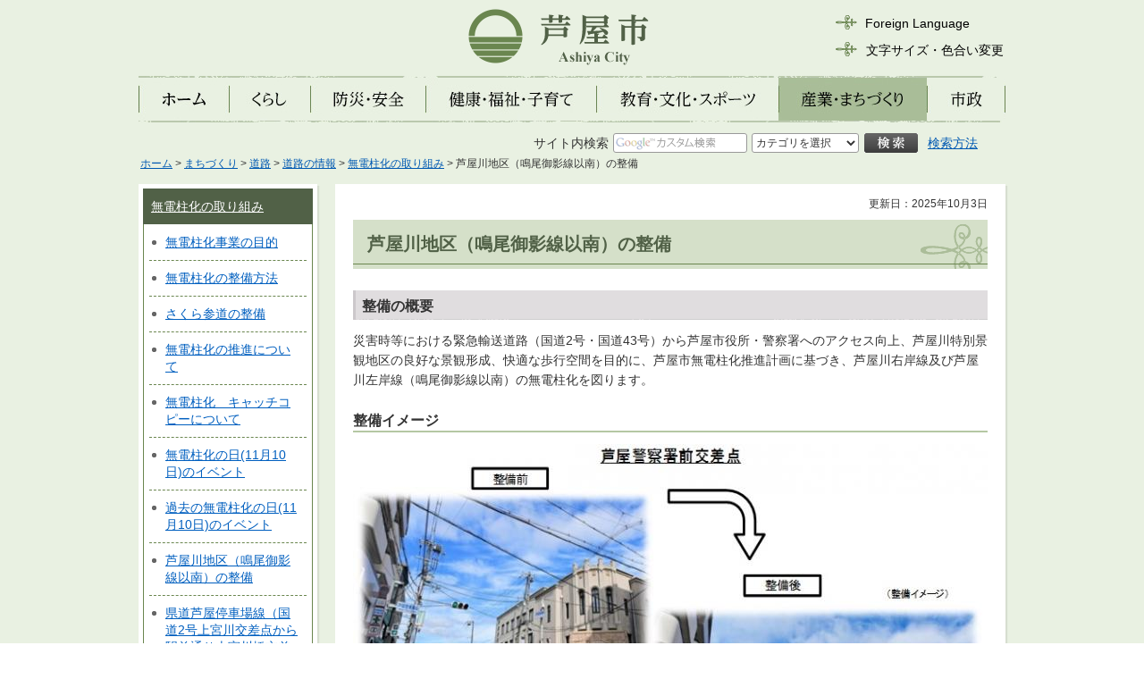

--- FILE ---
content_type: text/html
request_url: https://www.city.ashiya.lg.jp/douro/mudentyuuka_asiyagawatiku.html
body_size: 3771
content:
<?xml version="1.0" encoding="utf-8"?>
<!DOCTYPE html PUBLIC "-//W3C//DTD XHTML 1.0 Transitional//EN" "http://www.w3.org/TR/xhtml1/DTD/xhtml1-transitional.dtd">
<html xmlns="http://www.w3.org/1999/xhtml" lang="ja" xml:lang="ja">
<head>
<meta http-equiv="Content-Type" content="text/html; charset=utf-8" />
<meta http-equiv="Content-Style-Type" content="text/css" />
<meta http-equiv="Content-Script-Type" content="text/javascript" />

<title>芦屋市／芦屋川地区（鳴尾御影線以南）の整備</title>
<meta name="keywords" content="無電柱化,芦屋川地区" />

<meta name="author" content="芦屋市" />
<meta name="viewport" content="width=device-width, maximum-scale=3.0" />
<meta name="format-detection" content="telephone=no" />
<link href="/shared/style/default.css" rel="stylesheet" type="text/css" media="all" />
<link href="/shared/style/shared.css" rel="stylesheet" type="text/css" media="all" />
<link href="/shared/style/color/color0.css" rel="stylesheet" type="text/css" media="all" id="tmp_color" title="default" class="tmp_color" />
<link href="/shared/style/color/color1.css" rel="alternate stylesheet" type="text/css" media="all" title="darkblue" class="tmp_color" />
<link href="/shared/style/color/color2.css" rel="alternate stylesheet" type="text/css" media="all" title="yellow" class="tmp_color" />
<link href="/shared/style/color/color3.css" rel="alternate stylesheet" type="text/css" media="all" title="black" class="tmp_color" />
<link href="/shared/style/font/normal.css" rel="stylesheet" type="text/css" id="tmp_font" media="all" title="default" class="tmp_font" />
<link href="/shared/style/font/small.css" rel="alternate stylesheet" type="text/css" media="all" title="small" class="tmp_font" />
<link href="/shared/style/font/big.css" rel="alternate stylesheet" type="text/css" media="all" title="big" class="tmp_font" />
<link href="/shared/style/font/big2.css" rel="alternate stylesheet" type="text/css" media="all" title="big2" class="tmp_font" />
<link href="/shared/templates/free/style/edit.css" rel="stylesheet" type="text/css" media="all" />
<link href="/shared/style/smartphone.css" rel="stylesheet" media="only screen and (max-width : 480px)" type="text/css" class="mc_css" />
<link href="/shared/images/favicon/favicon.ico" rel="shortcut icon" type="image/vnd.microsoft.icon" />
<link href="/shared/images/favicon/apple-touch-icon-precomposed.png" rel="apple-touch-icon-precomposed" />
<script type="text/javascript" src="/shared/js/jquery.js"></script>
<script type="text/javascript" src="/shared/js/gd.js"></script>
<script type="text/javascript" src="/shared/js/setting_head.js"></script>





<script type="text/javascript" src="/shared/js/ga.js"></script>
</head>
<body class="format_free">
<script type="text/javascript" src="/shared/js/setting_body.js"></script>
<div id="tmp_wrapper">
<div id="tmp_wrapper2">
<div id="tmp_wrapper3">
<div id="tmp_wrapper4">
<noscript>
<p>このサイトではJavaScriptを使用したコンテンツ・機能を提供しています。JavaScriptを有効にするとご利用いただけます。</p>
</noscript>
<p><a href="#tmp_honbun" class="skip">本文へスキップします。</a></p>

<div id="tmp_header">
<div id="tmp_hlogo" class="used_bg_img">
<p><a href="/index.html"><span>芦屋市</span></a></p>
</div>
<div id="tmp_means">
<div id="tmp_means_primary">
<div id="tmp_hnavi">
<ul>
    <li lang="en" xml:lang="en" class="hnavi_language"><a href="/foreign/index.html">Foreign Language</a> </li>
    <li class="hnavi_sizeclr"><a href="/ac/index.html">文字サイズ・色合い変更</a> </li>
</ul>
</div>
</div>
</div>
<ul id="tmp_hnavi_s">
    <li id="tmp_hnavi_lmenu"><a href="javascript:void(0);"><span>検索</span></a> </li>
    <li id="tmp_hnavi_rmenu"><a href="javascript:void(0);"><span>メニュー</span></a> </li>
</ul>
</div>


<div id="tmp_gnavi">
<ul class="used_bg_img">
    <li id="tmp_glist1"><a href="/index.html"><span>ホーム</span></a> </li>
    <li id="tmp_glist2"><a href="/kurashi/index.html"><span>くらし</span></a> </li>
    <li id="tmp_glist3"><a href="/anzen/index.html"><span>防災・安全</span></a> </li>
    <li id="tmp_glist4"><a href="/kenkoufukushi/index.html"><span>健康・福祉・子育て</span></a> </li>
    <li id="tmp_glist5"><a href="/kyoiku/index.html"><span>教育・文化・スポーツ</span></a> </li>
    <li id="tmp_glist6"><a href="/machizukuri/index.html"><span>産業・まちづくり</span></a> </li>
    <li id="tmp_glist7"><a href="/shisei/index.html"><span>市政</span></a> </li>
</ul>
</div>


<div id="tmp_wrap_search_s">
<div id="tmp_search_s">
<form id="tmp_gsearch" action="/search/result.html" name="tmp_gsearch">
    <dl><dt><label for="tmp_query"><span>サイト内検索</span></label> </dt><dd>
    <div class="box_form">
    <p class="sch_query"><input id="tmp_query" size="31" name="q" /></p>
    <p class="sch_select">&nbsp;</p>
    </div>
    <div class="box_btn">
    <p class="sch_btn"><input id="tmp_func_sch_btn" type="submit" name="sa" value="検索" /></p>
    <p id="tmp_search_hidden"><input type="hidden" name="cx" value="015701664008923937408:kapt8p6jz7m" /> <input type="hidden" name="ie" value="UTF-8" /><input type="hidden" name="cof" value="FORID:9" /></p>
    <p id="tmp_search_means"><a href="/kensaku/index.html">検索方法</a></p>
    </div>
    </dd></dl>
</form>
</div>
</div>

<div id="tmp_pankuzu">
<p><a href="/index.html">ホーム</a> &gt; <a href="/machizukuri/index.html">まちづくり</a> &gt; <a href="/machizukuri/doro/index.html">道路</a> &gt; <a href="/douro/douro.html">道路の情報</a> &gt; <a href="/douro/mudenntyuuka_torikumi.html">無電柱化の取り組み</a> &gt; 芦屋川地区（鳴尾御影線以南）の整備</p>
</div>
<div id="tmp_wrap_main" class="column_lnavi">
<div id="tmp_main">
<div class="wrap_col_lft_navi">
<div class="col_lft_navi">





<div id="tmp_lnavi">
<div id="tmp_lnavi_ttl">
<p><a href="/douro/mudenntyuuka_torikumi.html">無電柱化の取り組み</a></p>
</div>
<div id="tmp_lnavi_cnt">
<ul>
<li><a href="/douro/mudentyuuka-mokuteki.html">無電柱化事業の目的</a></li>
<li><a href="/douro/mudentyuuka-houhou.html">無電柱化の整備方法</a></li>
<li><a href="/douro/sakurasando-seibi.html">さくら参道の整備</a></li>
<li><a href="/douro/mudenntyuuka-suisinkeikaku-iinnkai.html">無電柱化の推進について</a></li>
<li><a href="/douro/mudenntyuuka_catchcopy.html">無電柱化　キャッチコピーについて</a></li>
<li><a href="/douro/mudenntyuuka-no-hi2019.html">無電柱化の日(11月10日)のイベント</a></li>
<li><a href="/douro/mudenntyuuka-no-hi2017.html">過去の無電柱化の日(11月10日)のイベント</a></li>
<li><a href="/douro/mudentyuuka_asiyagawatiku.html">芦屋川地区（鳴尾御影線以南）の整備</a></li>
<li><a href="/douro/kendou_ashiyateishajyousenn.html">県道芦屋停車場線（国道2号上宮川交差点から駅前通り上宮川橋交差点まで）の無電柱化工事について</a></li>
</ul>
</div>
</div>

</div>
</div>
<div class="wrap_col_main">
<div class="col_main">
<p id="tmp_honbun" class="skip">ここから本文です。</p>
<div id="tmp_wrap_contents">
<div id="tmp_contents">

<p id="tmp_update">更新日：2025年10月3日</p>

<h1>芦屋川地区（鳴尾御影線以南）の整備</h1>
<h2>整備の概要</h2>
<p>災害時等における緊急輸送道路（国道2号・国道43号）から芦屋市役所・警察署へのアクセス向上、芦屋川特別景観地区の良好な景観形成、快適な歩行空間を目的に、芦屋市無電柱化推進計画に基づき、芦屋川右岸線及び芦屋川左岸線（鳴尾御影線以南）の無電柱化を図ります。</p>
<h3>整備イメージ</h3>
<p><img alt="芦屋警察署前交差点" height="463" src="/douro/images/asiyakeisatusyomaekousatenn.jpg" width="710" /><img alt="公光橋西詰から芦屋警察署を臨む" height="462" src="/douro/images/kinnmitubasinisidume.jpg" width="710" /></p>
<h3>整備箇所</h3>
<p><img alt="芦屋川地区位置図" height="800" src="/douro/images/asiyagawatiku_itizu.jpg" width="569" /></p>
<p>&nbsp;</p>
<h2>整備のスケジュールについて（北側地区）</h2>
<p>国道43号以北の整備については、以下のスケジュールで実施する予定です。</p>
<p>各スケジュールは変更の可能性があり、随時更新します。</p>
<p>&nbsp;</p>
<h3>電線共同溝工事（令和3年3月～令和4年3月）【施工者：芦屋市 都市建設部 道路・公園課】➡完了</h3>
<p>電線類を地下に設置するための「管」を埋める工事を実施しました。</p>
<p>&nbsp;</p>
<h3>電線類の入線・切替・抜線抜柱工事（令和4年度～令和8年度）（予定）【施工者：電線管理者】</h3>
<p>電線を入線後、電線を上空から地中に切り替えます。</p>
<p>すべての電線類の地中への切替えが完了後、電柱を抜柱します。</p>
<p>&nbsp;</p>
<h2>整備のスケジュールについて（南側地区）</h2>
<p>国道43号以南の整備については、以下のスケジュールで実施する予定です。</p>
<p>各スケジュールは変更の可能性があり、随時更新します。</p>
<p>&nbsp;</p>
<h3>電線共同溝工事（令和3年10月～令和5年3月）【施工者：芦屋市 都市建設部 道路・公園課】</h3>
<p>電線類を地下に設置するための「管」を埋める工事を実施しました。</p>
<p>&nbsp;</p>
<h3>電線類の入線・切替・抜線抜柱工事（令和5年度～令和8年度）（予定）【施工者：電線管理者】</h3>
<p>電線を入線後、電線を上空から地中に切り替えます。</p>
<p>すべての電線類の地中への切替えが完了後、電柱を抜柱します。</p>


</div>


<div id="tmp_inquiry">
<div id="tmp_inquiry_ttl"><p>お問い合わせ</p></div>
<div id="tmp_inquiry_cnt">
<div class="inquiry_parts">
<p>
都市政策部都市基盤室基盤整備課工事係
</p>
<p>電話番号：0797-38-2116</p>
<p>ファクス番号：0797-38-2163</p>
</div>
<p class="btn"><a target="_blank" href="https://logoform.jp/form/pfd9/325850" ><img src="/shared/images/main/inquiry/iqform_btn.gif" alt="お問い合わせフォーム（外部サイトへリンク）（別ウィンドウが開きます）" width="220" height="70" class="inquiry_btn" /></a></p>
</div>
</div>


</div>
<div class="pnavi">
<p class="ptop"><a href="#tmp_header"><img src="/shared/images/navi/pnavi/pnavi.png" alt="ページの先頭へ戻る" width="180" height="30" /></a></p>
</div>
</div>
</div>
</div>
</div>
</div>
</div>

<div id="tmp_wrap_footer">
<div id="tmp_footer">
<div id="tmp_footer_cnt">
<div id="tmp_footer_cnt_l">
<p id="tmp_office" class="used_bg_img"><span>芦屋市役所</span></p>
<address>〒659-8501　兵庫県芦屋市精道町7番6号<br />
電話番号：0797-31-2121（代表）</address>
<p id="tmp_copyright" xml:lang="en">Copyright &copy; Ashiya City. All Rights Reserved.</p>
</div>
<div id="tmp_footer_cnt_r">
<ul id="tmp_fnavi">
    <li><a href="/about_site/about.html">このサイトの使い方</a> </li>
    <li><a href="/sitemap.html">サイトマップ</a> </li>
    <li><a href="/mobile/pc.html">携帯サイト</a> </li>
</ul>
<ul id="tmp_fnavi2">
    <li><a href="/about_site/site_policy.html">サイトポリシー</a> </li>
    <li><a href="/about_site/houshin.html">ウェブアクセシビリティ方針</a> </li>
    <li><a href="/about_site/privacy.html">個人情報の取り扱い</a> </li>
</ul>
</div>
</div>
</div>
</div>

</div>
</div>
<script type="text/javascript" src="/shared/js/setting_ieselectexpander.js"></script>
<script type="text/javascript" src="/shared/js/dropdownmenu.js"></script>
<script type="text/javascript" src="/shared/js/setting_responsive.js"></script>
<script type="text/javascript" src="/shared/js/setting_onload.js"></script>
<script type="text/javascript" src="/_Incapsula_Resource?SWJIYLWA=719d34d31c8e3a6e6fffd425f7e032f3&ns=1&cb=296279244" async></script></body>
</html>


--- FILE ---
content_type: text/css
request_url: https://www.city.ashiya.lg.jp/shared/style/default.css
body_size: 417
content:
@charset "utf-8";

/* ==================================================
reset
================================================== */
body {
	margin:0; /* 変更しない */
	padding:0; /* 変更しない */
	color:#333333;
	background-color:transparent;
	font-size:87.5%; /* 14pxのとき */
	/* font-size:75%; 12pxのとき */
	line-height:1.6; /* 変更しない */
	font-family:'メイリオ',Meiryo,sans-serif;
}
h1,
h2,
h3,
h4,
h5,
h6,
p,
ul,
ol,
li,
dl,
dt,
dd,
blockquote,
form,
input {
	margin:0; /* 変更しない */
	padding:0; /* 変更しない */
}
img {
	border:none; /* 変更しない */
}
li,
dt,
dd {
	line-height:1.2; /* 変更しない */
}
table {
	font-size:100%; /* 変更しない */
	line-height:1.6; /* 変更しない */
}
form,
input,
select {
	font-size:100%; /* 変更しない */
}
a:link,
a.skip {
	color:#0059B2; /* デザインによって変更 */
	background-color:transparent; /* 変更しない */
}
/* ==================================================
skip
================================================== */
.skip {
	width:1px;
	color:#000000;
	font-size:0.1%;
	line-height:0.1;
	background-color:#FFFFFF;
	position:absolute;
	left:-3000px;
	z-index:9999;
}
a.skip {
	background-color:#FFFFFF; /* 変更しない */
	text-align:center; /* 変更しない */
	padding:2px 0; /* 変更しない */
	top:auto; /* 変更しない */
}
a.skip:active {
	display:block;
	width:99.99%; /* 変更しない */
	font-size:100%; /* 変更しない */
	line-height:1.6; /* 変更しない */
	top:0; /* 変更しない */
	left:0; /* 変更しない */
}
a.skip:focus {
	display:block;
	width:99.99%; /* 変更しない */
	font-size:100%; /* 変更しない */
	line-height:1.6; /* 変更しない */
	top:0; /* 変更しない */
	left:0; /* 変更しない */
}

--- FILE ---
content_type: text/css
request_url: https://www.city.ashiya.lg.jp/shared/templates/free/style/edit.css
body_size: 5874
content:
@charset "utf-8";

/* ==================================================
selector
================================================== */
#tmp_contents h1 {
	margin:0 0 0.8em; /* 変更しない */
	padding:12px 16px;
	font-size:142.8%; /* デザインによって相対指定で指定しなおす */
	color:#516147;
	background:#D5E0C9 url(/shared/templates/free/images/contents/h1_bg.gif) no-repeat right bottom;
	clear:both; /* 変更しない */
}
#tmp_contents h2 {
	margin:1.5em 0 0.8em; /* 変更しない */
	padding:5px 7px 3px;
	font-size:114.3%; /* デザインによって相対指定で指定しなおす */
	color:inherit;
	background:#E0DDDF url(/shared/templates/free/images/contents/h2_bg.gif) no-repeat left bottom;
	border-left:3px solid #CCC8CB;
	clear:both; /* 変更しない */
}
#tmp_contents h3 {
	margin:1.5em 0 0.8em; /* 変更しない */
	font-size:114.3%; /* デザインによって相対指定で指定しなおす */
	border-bottom:2px solid #B5C7A3;
	line-height:1.4;
	clear:both; /* 変更しない */
}
#tmp_contents h4 {
	margin:1.5em 0 0.8em; /* 変更しない */
	font-size:114.3%; /* デザインによって相対指定で指定しなおす */
	padding:0 0 0 11px;
	background:url(/shared/templates/free/images/contents/h4_bg.gif) no-repeat left top;
	clear:both; /* 変更しない */
}
#tmp_contents h5,
#tmp_contents h6 {
	margin:1.5em 0 0.8em; /* 変更しない */
	font-size:100%; /* デザインによって相対指定で指定しなおす */
	clear:both; /* 変更しない */
}
#tmp_contents p {
	margin:0 0 0.8em 0; /* 変更しない */
}
#tmp_contents ul {
	margin:0 0 1em 2.2em; /* 変更しない 3.2em */
	list-style-image:url(/shared/images/icon/list_icon.gif); /* 変更しない */
}
#tmp_contents ul.list_icon2 {
	list-style-image:url(/shared/images/icon/list_icon2.gif); /* 変更しない */
}
#tmp_contents ol {
	margin:0 0 1em 2.5em; /* 変更しない 3.2em */
	list-style-image:none; /* 変更しない */
}
#tmp_contents ul li,
#tmp_contents ol li {
	margin:0 0 0.5em; /* 変更しない */
}
#tmp_contents ul ul,
#tmp_contents ul ol,
#tmp_contents ol ul,
#tmp_contents ol ol {
	margin:0.3em 0 0 1.5em; /* 変更しない */
}
#tmp_contents hr {
	height:1px; /* 変更しない */
	color:#CCCCCC; /* 変更しない */
	background-color:#CCCCCC; /* 変更しない */
	border:none; /* 変更しない */
	clear:both; /* 変更しない */
}
/* ==================================================
parts
================================================== */
/* outline
============================== */
#tmp_contents .outline {
	margin:0 0 0.8em; /* 変更しない */
	border:2px solid #EDC038;
	clear:both; /* 変更しない */	
}
#tmp_contents table.outline {
	width:100%; /* 変更しない */
	border-collapse:collapse; /* 変更しない */
	border-spacing:0; /* 変更しない */
}
#tmp_contents table.outline td {
	padding:10px 10px 0;
	color:inherit;
	background-color:#FFFFFF;
}
#tmp_contents div.outline {
	padding:10px 10px 0;
	color:inherit;
	background-color:#FFFFFF;
}
* html #tmp_contents div.outline {
	width:100%; /* 変更しない */
}
#tmp_contents .outline ul {
	margin-left:24px; /* 変更しない */
}
#tmp_contents .outline ol {
	margin-left:24px; /* 変更しない */
}
#tmp_contents .outline ul ul,
#tmp_contents .outline ul ol,
#tmp_contents .outline ol ul,
#tmp_contents .outline ol ol {
	margin:0.3em 0 0 24px; /* 変更しない */
}
/* box_info
============================== */
#tmp_contents .box_info {
	margin:0 0 0.8em; /* 変更しない */
	border:1px solid #F3B6C6;
	clear:both; /* 変更しない */
}
#tmp_contents table.box_info {
	width:100%; /* 変更しない */
	border-collapse:collapse; /* 変更しない */
	border-spacing:0; /* 変更しない */
}
#tmp_contents .box_info .box_info_ttl {
	padding:4px 13px 2px;
	color:#333333;
	font-weight:bold;
	background-color:#F3B6C6;
}
#tmp_contents .box_info .box_info_ttl p {
	margin-bottom:0; /* 変更しない */
}
#tmp_contents .box_info .box_info_cnt {
	padding:10px 10px 0;
}
#tmp_contents .box_info ul {
	margin-bottom:0.8em; /* 変更しない */
	margin-left:24px; /* 変更しない */
}
#tmp_contents .box_info ol {
	margin-bottom:0.8em; /* 変更しない */
	margin-left:24px; /* 変更しない */
}
#tmp_contents .box_info ul ul,
#tmp_contents .box_info ul ol,
#tmp_contents .box_info ol ul,
#tmp_contents .box_info ol ol {
	margin:0.3em 0 0 24px; /* 変更しない */
}
/* box_link
============================== */
#tmp_contents .box_link {
	margin:0 0 0.8em; /* 変更しない */
	border:1px solid #ECC95E;
	clear:both; /* 変更しない */
}
#tmp_contents table.box_link {
	width:100%; /* 変更しない */
	border-collapse:collapse; /* 変更しない */
	border-spacing:0; /* 変更しない */
}
#tmp_contents .box_link .box_link_ttl {
	padding:4px 13px 2px;
	color:#333333;
	font-weight:bold;
	background-color:#ECC95E;
	border-bottom:1px solid #ECC95E;
}
#tmp_contents .box_link .box_link_ttl p {
	margin-bottom:0; /* 変更しない */
}
#tmp_contents .box_link .box_link_cnt {
	padding:14px 0 12px;
}
#tmp_contents .box_link ul {
	margin-bottom:0.8em; /* 変更しない */
	margin-left:16px; /* 変更しない 24px */
	list-style:none;
	list-style-image:none;
}
#tmp_contents .box_link ol {
	margin-bottom:0.8em; /* 変更しない */
	margin-left:24px; /* 変更しない */
}
#tmp_contents .box_link ul ul,
#tmp_contents .box_link ul ol,
#tmp_contents .box_link ol ul,
#tmp_contents .box_link ol ol {
	margin:0.3em 0 0 24px; /* 変更しない */
}
#tmp_contents .box_link ul li {
	margin:0 0 0.8em;
	padding:0 20px;
	background:url(/shared/templates/free/images/contents/list_icon.gif) no-repeat left 0.1em;
}
/* box_menu
============================== */
#tmp_contents .box_menu {
	margin:0 0 0.8em; /* 変更しない */
	background-color:#E9EFE4;
	border:1px solid #6B8650;
	clear:both; /* 変更しない */
}
#tmp_contents table.box_menu {
	width:100%; /* 変更しない */
	border-collapse:collapse; /* 変更しない */
	border-spacing:0; /* 変更しない */
}
#tmp_contents table.box_menu td {
	padding:0 10px;
}
#tmp_contents div.box_menu {
	padding:15px 10px 0;
}
#tmp_contents .box_menu .box_menu_ttl {
	font-weight:bold;
}
#tmp_contents table td.box_menu_ttl {
	padding:15px 10px 0;
}
#tmp_contents table td.box_menu_ttl p,
#tmp_contents div.box_menu .box_menu_ttl p {
	margin:0 0 0.4em;
}
#tmp_contents .box_menu h2 {
	margin:0 0 0.8em;
	padding:0;
	color:inherit;
	font-size:100%;
	background:none;
	border:none;
}
#tmp_contents .box_menu ul {
	margin-bottom:0.8em; /* 変更しない */
	margin-left:24px; /* 変更しない */
}
#tmp_contents .box_menu ol {
	margin-bottom:0.8em; /* 変更しない */
	margin-left:24px; /* 変更しない */
}
#tmp_contents .box_menu ul ul,
#tmp_contents .box_menu ul ol,
#tmp_contents .box_menu ol ul,
#tmp_contents .box_menu ol ol {
	margin:0.3em 0 0 24px; /* 変更しない */
}
/* box_btn
============================== */
#tmp_contents ul.box_btn {
	margin:0 0 0.8em; /* 変更しない */
	padding:0;
	list-style:none;
	list-style-image:none;
}
#tmp_contents ul.box_btn li {
	margin:0 0 10px 0;
	padding:15px 12px;
	color:inherit;
	background-color:#E9EFE4;
	font-weight:bold;
	border:1px solid #6B8650;
}
/* datatable 
   enquete_table
============================== */
#tmp_contents table.datatable,
#tmp_contents table.enquete_table {
	margin:0 0 0.8em; /* 変更しない */
	color:inherit;
	background-color:#FFFFFF;
	border-collapse:collapse; /* 変更しない */
	border-spacing:0; /* 変更しない */
	border:1px solid #AAAAAA;
}
#tmp_contents table.datatable th,
#tmp_contents table.enquete_table th {
	padding:3px 8px;
	color:inherit;
	background-color:#DEE4AF;
	border:1px solid #AAAAAA;
}
#tmp_contents table.datatable td,
#tmp_contents table.enquete_table td {
	padding:3px 8px;
	border:1px solid #AAAAAA;
}
#tmp_contents table.datatable caption,
#tmp_contents table.enquete_table caption {
	padding:0 0 0.5em; /* 変更しない */
	font-weight:bold; /* 変更しない */
	text-align:left; /* 変更しない */
}
#tmp_contents table.datatable p {
	margin:0; /* 変更しない */
}
#tmp_contents table.datatable ul,
#tmp_contents table.datatable ol,
#tmp_contents table.enquete_table ul,
#tmp_contents table.enquete_table ol {
	margin:0.2em 0 0 24px; /* 変更しない */
}
#tmp_contents table.datatable ul ul,
#tmp_contents table.datatable ul ol,
#tmp_contents table.datatable ol ul,
#tmp_contents table.datatable ol ol,
#tmp_contents table.enquete_table ul ul,
#tmp_contents table.enquete_table ul ol,
#tmp_contents table.enquete_table ol ul,
#tmp_contents table.enquete_table ol ol {
	margin:0.3em 0 0 24px; /* 変更しない */
}
#tmp_contents table.enquete_table {
	width:100%; /* 変更しない */
}
#tmp_contents table.enquete_table th {
	width:20%; /* 変更しない */
}
#tmp_contents table.enquete_table .nes,
#tmp_contents table.enquete_table .memo {
	color:#AE1010; /* shared.cssのtxt_redと同じ値を設定 */
	font-weight:normal; /* 変更しない */
	background-color:transparent; /* 変更しない */
}
/* form_btn */
#tmp_contents .enquete_button {
	margin:15px 0; /* 変更しない */
	text-align:center; /* 変更しない */
}
/* bgcolor */
/* ▼▼▼▼▼▼▼▼▼▼▼▼▼▼▼▼▼▼▼▼▼▼▼▼▼ */
/* 構築シートによって種類増減 */
#tmp_contents table.datatable table th.bg_red {
	color:inherit;
	background-color:#F2E8E8; /* shared.cssのbg_redと同じ値を設定 */
}
#tmp_contents table.datatable table th.bg_yellow {
	color:inherit;
	background-color:#F1F1E2; /* shared.cssのbg_yellowと同じ値を設定 */
}
#tmp_contents table.datatable table th.bg_gray {
	color:inherit;
	background-color:#EEEEEE; /* shared.cssのbg_grayと同じ値を設定 */
}
#tmp_contents table.datatable table th.bg_green {
	color:inherit;
	background-color:#EBF3EB; /* shared.cssのbg_greenと同じ値を設定 */
}
#tmp_contents table.datatable table th.bg_purple {
	color:inherit;
	background-color:#F0E9F1; /* shared.cssのbg_purpleと同じ値を設定 */
}
/* ▲▲▲▲▲▲▲▲▲▲▲▲▲▲▲▲▲▲▲▲▲▲▲▲▲ */
/* nestdatatable
============================== */
#tmp_contents table.datatable table,
#tmp_contents table.enquete_table table {
	border:none; /* 変更しない */
}
#tmp_contents table.datatable table th,
#tmp_contents table.enquete_table table th {
	color:inherit; /* 変更しない */
	background-color:transparent; /* 変更しない */
	border:none; /* 変更しない */
}
#tmp_contents table.datatable table td,
#tmp_contents table.enquete_table table td {
	border:none; /* 変更しない */
}
#tmp_contents table.datatable table.datatable {
	border:1px solid #AAAAAA; /* table.datatableと同じ値を設定 */
}
#tmp_contents table.datatable table.datatable th {
	color:inherit; /* 変更しない */
	background-color:#DEE4AF; /* table.datatable thと同じ値を設定 */
	border:1px solid #AAAAAA; /* table.datatable thと同じ値を設定 */
}
#tmp_contents table.datatable table.datatable td {
	border:1px solid #AAAAAA; /* table.datatable tdと同じ値を設定 */
}
/* list_table
============================== */
#tmp_contents table.list_table {
	width:100%;
	line-height:1.2;
	border-collapse:collapse;
	border-spacing:0;
}
#tmp_contents table.list_table td {
	padding:0;
	vertical-align:top;
	text-align:left;
}
#tmp_contents table.list_table .date {
	width:90px;
	padding:0;
}
#tmp_contents table.list_table .date_year {
	width:110px;
	padding:0;
}
#tmp_contents table.list_table p {
	margin:0 0 0.8em;
	vertical-align:middle;
}
/* ==================================================
contents
================================================== */
/* event
============================== */
/* box_photo */
#tmp_contents .box_photo,
#tmp_contents .photo_box {
	clear:both;
}
#tmp_contents .box_photo_img,
#tmp_contents .photo_box_img {
	width:280px;
	float:left;
}
#tmp_contents .wrap_box_photo_txt,
#tmp_contents .wrap_photo_box_txt {
	width:100%;
	margin-left:-280px;
	float:left;
}
#tmp_contents .box_photo_txt,
#tmp_contents .photo_box_txt {
	margin-left:300px;
}
/* event_page_navi */
#tmp_contents .event_page_navi .next {
	text-align:right;
}
/* map
============================== */
/* free */
#tmp_contents .box_gmap {
	width:480px;
	margin:15px 0 0.8em;
	clear:both;
}
#tmp_gmap_box {
	height:360px;
	border:1px solid #CCCCCC;
	clear:both;
}
/* shisetsu */
#tmp_map_search {
	width:100%;
	margin:18px 0;
}
#tmp_map_search p {
	display:inline;
	margin-right:10px;
}
#tmp_contents p.map_extra {
	margin:0 0 2.7em;
}
#tmp_map_search strong,
#tmp_map_search input {
	vertical-align:middle;
}
#tmp_map_search #keyword {
	margin:0 5px;
	width:200px;
	min-height:20px;
	border:1px solid #999999;
	-webkit-border-radius:2px;
	-moz-border-radius:2px;
	border-radius:2px;
}
#tmp_map {
	width:100%;
	margin-bottom:20px;
}
#tmp_map_list {
	width:400px;
	margin-right:-420px;
	float:left;
	position:relative;
	z-index:1;
}
#tmp_wrap_gmap_box {
	width:100%;
	float:right;
}
#tmp_wrap_gmap_box2 {
	margin-left:420px;
	border:1px solid #CCCCCC;
}
#tmp_contents #tmp_map_list h2 {
	margin-bottom:10px;
}
#tmp_contents #tmp_map_list h2:first-child {
	margin:0;
}
#tmp_contents #tmp_facilities_btn {
	width:100%;
	margin:0 0 0.8em 0;
}
#tmp_contents #tmp_facilities_btn ul {
	margin:0;
	padding:0;
	list-style:none;
	list-style-image:none;
}
#tmp_contents #tmp_facilities_btn li {
	margin:0;
	width:195px;
	border-bottom:1px solid #BFBFBF;
	font-weight:bold;
	float:left;
}
#tmp_contents #tmp_facilities_btn #searchButton_1,
#tmp_contents #tmp_facilities_btn #searchButton_3,
#tmp_contents #tmp_facilities_btn #searchButton_5,
#tmp_contents #tmp_facilities_btn #searchButton_7,
#tmp_contents #tmp_facilities_btn #searchButton_9,
#tmp_contents #tmp_facilities_btn #searchButton_11,
#tmp_contents #tmp_facilities_btn #searchButton_13 {
	margin-right:10px;
}
#tmp_contents #tmp_facilities_btn a {
	display:block;
	padding:19px 0 18px 42px;
	background-position:left 10px;
	background-repeat:no-repeat;
}
#tmp_contents #tmp_facilities_btn #searchButton_1 a {
	background-image:url(/shared/templates/free/images/contents/shisetsu/map_btn_icon1.gif);
}
#tmp_contents #tmp_facilities_btn #searchButton_2 a {
	background-image:url(/shared/templates/free/images/contents/shisetsu/map_btn_icon2.gif);
}
#tmp_contents #tmp_facilities_btn #searchButton_3 a {
	background-image:url(/shared/templates/free/images/contents/shisetsu/map_btn_icon3.gif);
}
#tmp_contents #tmp_facilities_btn #searchButton_4 a {
	background-image:url(/shared/templates/free/images/contents/shisetsu/map_btn_icon4.gif);
}
#tmp_contents #tmp_facilities_btn #searchButton_5 a {
	background-image:url(/shared/templates/free/images/contents/shisetsu/map_btn_icon5.gif);
}
#tmp_contents #tmp_facilities_btn #searchButton_6 a {
	background-image:url(/shared/templates/free/images/contents/shisetsu/map_btn_icon6.gif);
}
#tmp_contents #tmp_facilities_btn #searchButton_7 a {
	background-image:url(/shared/templates/free/images/contents/shisetsu/map_btn_icon7.gif);
}
#tmp_contents #tmp_facilities_btn #searchButton_8 a {
	background-image:url(/shared/templates/free/images/contents/shisetsu/map_btn_icon8.gif);
}
#tmp_contents #tmp_facilities_btn #searchButton_9 a {
	background-image:url(/shared/templates/free/images/contents/shisetsu/map_btn_icon9.gif);
}
#tmp_contents #tmp_facilities_btn #searchButton_10 a {
	background-image:url(/shared/templates/free/images/contents/shisetsu/map_btn_icon10.gif);
}
#tmp_contents #tmp_facilities_btn #searchButton_11 a {
	background-image:url(/shared/templates/free/images/contents/shisetsu/map_btn_icon11.gif);
}
#tmp_contents #tmp_facilities_btn #searchButton_12 a {
	background-image:url(/shared/templates/free/images/contents/shisetsu/map_btn_icon12.gif);
}
#tmp_contents #tmp_facilities_btn #searchButton_13 a {
	background-image:url(/shared/templates/free/images/contents/shisetsu/map_btn_icon13.gif);
}
#tmp_result_list {
	height:160px;
	padding:5px 10px;
	border:1px solid #E2E0DC;
	overflow:auto;
}
* html #tmp_result_list {
	height:170px;
}
#tmp_contents #tmp_result_list ul {
	margin:0;
	padding:0;
	list-style:none;
	list-style-image:none;
}
#tmp_contents #tmp_result_list img {
	margin-right:5px;
	vertical-align:middle;
}
#tmp_wrap_gmap_box #tmp_gmap_box {
	width:100%;
	height:650px;
	margin-top:0;
	margin-bottom:0;
	border:none;
}
/* shinchaku
============================== */
.box_shinchaku {
	margin:0 0 2px;
	clear:both;
}
#tmp_contents .box_shinchaku_ttl h2 {
	margin:0.3em 0 0.1em;
	padding:0;
	color:inherit;
	background-color:#DDDDDD;
	background-image:none;
	border:none;
}
#tmp_contents .box_shinchaku_cnt .list_table td {
	padding:12px 0 11px;
	border-bottom:1px solid #D5E0C9;
}
#tmp_contents .box_shinchaku_cnt .list_table td.date {
	width:80px;
	padding:12px 4px 11px;
}
/* box_idx_ttl
============================== */
.box_idx_ttl {
	margin:28px 0 10px;
	padding:2px;
	color:inherit;
	background-color:#E9EFE4;
}
#tmp_contents .box_idx_ttl h2 {
	margin:0;
	padding:10px 8px 10px 37px;
	color:inherit;
	background:url(/shared/templates/free/images/contents/idx_ttl_icon.gif) no-repeat 8px center;
	font-size:100%;
	border:1px solid #6B8650;
}
#tmp_contents .box_idx_cnt ul {
	margin:0 6px 0.8em;
	list-style:none;
	list-style-image:none;
}
#tmp_contents .box_idx_cnt ul li {
	padding:0 0 0 20px;
	background:url(/shared/templates/free/images/contents/idx_cnt_icon.gif) no-repeat left 0.1em;
}
/* ==================================================
okomaridesuka
================================================== */
/* お困りです課-トップ
============================== */
#tmp_contents #tmp_okomaridesuka p {
	margin:0 0 1.2em;
	line-height:1.4;
}
#tmp_contents #tmp_okomaridesuka .okomari_ttl {
	margin:5px 0 20px;
}
#tmp_contents #tmp_okomaridesuka h2 {
	margin:0;
	padding:19px 0 8px;
	background:url(/shared/templates/free/images/contents/faq/faq_h2_bg.gif) repeat-x left bottom; 
	border:none;
}
#tmp_contents #tmp_okomaridesuka h3 {
	margin:28px 0 16px;
	padding:4px 8px 3px;
	color:#FFFFFF;
	background-color:#867339;
	font-size:100%;
	border:none;
}
#tmp_okomari_idx {
	padding:6px 0 30px;
}
#tmp_contents #tmp_okomari_idx ul {
	margin:0;
	padding:0 0 0 27px;
}
#tmp_contents #tmp_okomari_idx ul li {
	line-height:1.3;
}
#tmp_contents #tmp_okomari_idx ul li a {
	padding:0 0 0 3px;
}
.box_okomari_btn {
	padding:0 0 10px;
}
#tmp_contents .box_okomari_btn ul {
	margin:0.3em 0 0;
	list-style:none;
	list-style-image:none;
}
#tmp_contents .box_okomari_btn ul li {
	margin:0 0 10px;
	padding:2px;
	color:inherit;
	background-color:#F4F0DF;
	font-weight:bold;
	line-height:1.4;
}
#tmp_contents .box_okomari_btn ul li a {
	display:block;
	padding:12px 8px 11px 36px;
	background:url(/shared/templates/free/images/contents/faq/okomari_icon.png) no-repeat 8px 1em;
	border:1px solid #988240;
}
#tmp_contents .madoguchi_btn ul li {
	padding:3px;
}
#tmp_contents .madoguchi_btn ul li a {
	padding:11px 8px 10px 36px;
	background:url(/shared/templates/free/images/contents/faq/okomari_icon.png) no-repeat 8px 0.9em;
}
#tmp_contents #tmp_okomaridesuka table.datatable {
	margin:0 0 1.3em;
}
#tmp_contents #tmp_okomaridesuka table.datatable caption {
	padding:0 0 2px;
}
#tmp_contents #tmp_okomaridesuka table.datatable th {
	padding:0;
}
#tmp_contents #tmp_okomaridesuka table.datatable th p {
	margin:0;
	line-height:2.05;
}
#tmp_contents #tmp_okomaridesuka table.datatable td {
	padding:7px 0 5px 8px;
	border:1px solid #AAAAAA;
}
#tmp_contents #tmp_okomaridesuka table.datatable td p {
	margin:0;
}
#tmp_contents .okomari_link {
	margin:0;
	list-style:none;
	list-style-image:none;
}
#tmp_contents .okomari_link li {
	margin:0;
	padding:0 0 12px 28px;
	background:url(/shared/templates/free/images/contents/faq/okomari_icon.png) no-repeat left 0.1em;
	font-weight:bold;
}
/* お困りです課-末端
============================== */
#tmp_contents h2.faq_question,
#tmp_contents h2.faq_answer {
	padding:8px 0 21px 57px;
	background:none;
	border-left:none;
}
#tmp_contents h2.faq_question {
	margin:1.2em 0 0.6em;
	background:url(/shared/templates/free/images/contents/faq/faq01_ttl.gif) no-repeat left bottom;
}
#tmp_contents h2.faq_answer {
	margin:2.2em 0 0.6em;
	background:url(/shared/templates/free/images/contents/faq/faq02_ttl.gif) no-repeat left bottom;
}
#tmp_contents p.question_text,
#tmp_contents p.answer_text {
	padding:0 0 15px;
}
/* event
============================== */
#tmp_event {
	padding:20px;
	color:inherit;
	background-color:#FFFFFF;
	clear:both;
}
#tmp_event h1 {
	margin:0 0 1em;
}
#tmp_event p {
	margin:0 0 0.9em;
}
#tmp_event_tab {
	margin:0 0 16px;
	clear:both;
}
/* event_tab */
#tmp_contents #tmp_event_tab ul {
	margin:0;
	list-style:none;
	list-style-image:none;
}
#tmp_contents #tmp_event_tab ul li {
	margin:0;
	float:left;
}
#tmp_contents #tmp_event_tab ul li a,
#tmp_contents #tmp_event_tab ul li a span {
	width:465px;
	height:50px;
}
#tmp_contents #tmp_event_tab ul li a span {
	overflow:hidden;
}
#tmp_contents #tmp_event_tab ul li#tmp_calender_btn a {
	background:url(/shared/templates/free/images/contents/event/tab_menu1_off.jpg) no-repeat left top;
}
#tmp_contents #tmp_event_tab ul li#tmp_calender_btn.active a {
	background:url(/shared/templates/free/images/contents/event/tab_menu1_on.jpg) no-repeat left top;
}
#tmp_contents #tmp_event_tab ul li#tmp_list_btn a {
	background:url(/shared/templates/free/images/contents/event/tab_menu2_off.jpg) no-repeat left top;
}
#tmp_contents #tmp_event_tab ul li#tmp_list_btn.active a {
	background:url(/shared/templates/free/images/contents/event/tab_menu2_on.jpg) no-repeat left top;
}
/* event_genre */
#tmp_wrap_event_genre {
	margin:0 0 20px;
	padding:4px 0 0;
	clear:both;
}
#tmp_event_genre {
	width:845px;
	color:inherit;
	background:#EFE8CF url(/shared/templates/free/images/contents/event/genre_cnt_bg.gif) no-repeat right center;
	float:left;
}
#tmp_event_genre2 {
	padding:5px 20px 5px 5px;
}
#tmp_contents #tmp_event_genre_btn {
	margin:0;
	width:70px;
	float:right;
}
#tmp_event_genre_ttl {
	width:200px;
	float:left;
}
#tmp_event_genre_ttl p {
	margin-bottom:0;
	background:url(/shared/templates/free/images/contents/event/genre_cal_ttl.gif) no-repeat left top;
}
#tmp_event_genre_ttl span {
	width:200px;
	height:60px;
	overflow:hidden;
}
#tmp_event_genre_cnt {
	width:610px;
	float:right;
}
#tmp_event_genre_cnt dl {
	padding:22px 0 12px;
}
#tmp_event_genre_cnt dt {
	margin:0 20px 0 0;
	width:55px;
	font-weight:bold;
	text-align:right;
	float:left;
}
#tmp_event_genre_cnt dd {
	margin:0 0 0 75px;
}
#tmp_event_genre_cnt dd input {
	margin:0 4px 0 0;
	vertical-align:middle;
}
*:first-child+html #tmp_event_genre_cnt dd input {
	margin-right:0;
}
#tmp_event_genre_cnt dd label {
	margin:0 7px 0 0;
}
*:first-child+html #tmp_event_genre_cnt dd label {
	margin:0 3px 0 0;
}
/* event_cnt */
#tmp_event_cnt {
	clear:both;
}
/* event_page_navi */
#tmp_contents .event_page_navi {
	font-weight:bold;
}
#tmp_contents .event_page_navi .prev,
#tmp_contents .event_page_navi .next {
	margin:0;
	font-size:114.3%;
	line-height:1.6;
}
#tmp_contents .event_page_navi a {
	background-color:transparent;
	text-decoration:none;
}
#tmp_contents .event_col3 {
	clear:both;
	width:100%;
}
#tmp_contents .event_col3 p a,
#tmp_contents .fixed_col2 p a {
	color:#333333;
}
#tmp_contents .event_col3 .prev,
#tmp_contents .event_col3 .next {
	padding:1em 0 0;
}
#tmp_contents .event_col3 .event_col3L,
#tmp_contents .event_col3 .event_col3M {
	display:table;
	margin-right:2%;
	float:left;
}
#tmp_contents .event_col3 .event_col3R {
	display:table;
	float:right;
}
#tmp_contents .event_col3 .event_col3L,
#tmp_contents .event_col3 .event_col3R {
	width:18%;
}
#tmp_contents .event_col3 .event_col3M {
	width:60%;
}
#tmp_contents .event_col3 .prev a {
	padding:2px 0 0 29px;
	background:url(/shared/templates/free/images/contents/event/prev_icon.gif) no-repeat left center;
}
#tmp_contents .event_col3 .next a {
	padding:2px 29px 0 0;
	background:url(/shared/templates/free/images/contents/event/next_icon.gif) no-repeat right center;
}
#tmp_contents .fixed_col2 .fixed_col2L .prev,
#tmp_contents .fixed_col2 .fixed_col2R .next {
	margin:0 0 1.3em;
}
#tmp_contents .fixed_col2 .fixed_col2L .prev a {
	padding:2px 0 0 29px;
	background:url(/shared/templates/free/images/contents/event/prev_icon.gif) no-repeat left center;
}
#tmp_contents .fixed_col2 .fixed_col2R .next a {
	padding:2px 29px 0 0;
	background:url(/shared/templates/free/images/contents/event/next_icon.gif) no-repeat right center;
}
/* date */
#tmp_contents .event_page_navi .date {
	margin:0;
	font-size:171.4%;
	font-weight:bold;
	text-align:center;
	line-height:1.2;
}
#tmp_contents .event_page_navi .date span {
	padding:0 10px;
	font-size:150%;
}
/* calendar_band */
/* event_calendar */
#tmp_event_calendar {
	margin:0 -210px 15px 0;
	padding:5px;
	width:200px;
	color:inherit;
	background-color:#EFE8CF;
	float:left;
}
#tmp_event_calendar_ttl {
	text-align:center;
	clear:both;
}
#tmp_event_calendar_ttl p {
	margin:0 0 8px;
	padding:6px 0 0;
	color:#50431B;
	background-color:transparent;
	font-weight:bold;
	line-height:1.2;
}
#tmp_event_calendar_ttl .month {
	padding:0 0 0 5px;
	font-size:186%;
}
#tmp_event_calendar_cnt {
	padding:9px 0 5px;
	background:url(/shared/templates/free/images/contents/event/calendar_ttl_bg.gif) no-repeat left top;
	clear:both;
}
#tmp_contents #tmp_event_calendar_cnt .fixed_col2 p {
	font-size:100%;
}
#tmp_contents #tmp_event_calendar_cnt .fixed_col2 p a {
	color:#50431B;
}
#tmp_contents #tmp_event_calendar_cnt .prev,
#tmp_contents #tmp_event_calendar_cnt .next {
	margin:0;
}
#tmp_contents #tmp_event_calendar_cnt .prev a {
	padding:1px 0 0 29px;
	background:transparent url(/shared/templates/free/images/contents/event/calendar_prev_icon.gif) no-repeat left center;
}
#tmp_contents #tmp_event_calendar_cnt .next a {
	padding:1px 26px 0 0;
	background:transparent url(/shared/templates/free/images/contents/event/calendar_next_icon.gif) no-repeat right center;
}
#tmp_event_calendar_cnt .calendar {
	margin:7px 0 10px;
	width:100%;
	color:inherit;
	background-color:#FFFFFF;
}
#tmp_event_calendar_cnt .calendar,
#tmp_event_calendar_cnt .calendar td {
	padding:0;
	border-collapse:collapse;
	border-spacing:0;
	border:1px solid #97813F;
}
#tmp_event_calendar_cnt .calendar td {
	line-height:2.25;
}
#tmp_event_calendar_cnt .calendar td.week {
	color:#50431B;
	background-color:#DFD29F;
	font-weight:bold;
}
#tmp_event_calendar_cnt .calendar td {
	text-align:center;
}
#tmp_event_calendar_cnt .calendar a {
	color:#333333;
	background-color:transparent;
}
#tmp_event_calendar_cnt .calendar .today {
	color:inherit;
	background-color:#F8F8B1;
}
#tmp_event_calendar_cnt .calendar .sun a {
	color:#D11818;
}
#tmp_event_calendar_cnt .calendar .sat a {
	color:#196AB8;
}
/* cal_navi */
#tmp_event_calendar_cnt .cal_navi {
	margin:0;
	list-style:none;
	list-style-image:none;
}
#tmp_event_calendar_cnt .cal_navi .list {
	margin:0;
	float:right;
}
#tmp_event_calendar_cnt .cal_navi .list a {
	display:block;
	color:#FFFFFF;
	background-color:#605020;
	background:-webkit-gradient(linear, center top, center bottom, from(#806A2B), to(#605020));
	background:-moz-linear-gradient(center top, #806A2B, #605020);
	background:linear-gradient(to bottom, #806A2B, #605020);
	padding:4px 8px 3px 9px;
	text-decoration:none;
	-webkit-border-radius:2px;
	-moz-border-radius:2px;
	border-radius:2px;
}
/* event_list */
#tmp_event_list {
	margin-left:230px;
}
#tmp_event_list h2 {
	margin:0 0 15px;
	clear:none;
}
#tmp_event_list ul {
	margin:0 0 0 20px;
}
#tmp_event_list .calendar {
	width:100%;
}
#tmp_event_list .calendar p {
	margin:0;
}
#tmp_event_list .calendar,
#tmp_event_list .calendar td,
#tmp_event_list .calendar th {
	padding:0;
	border-collapse:collapse;
	border-spacing:0;
}
#tmp_event_list .calendar td,
#tmp_event_list .calendar th {
	border:1px solid #BBBBBB;
}
#tmp_event_list .calendar th {
	padding:7px 0 6px;
	width:14.2%;
	color:inherit;
	background-color:#DEE4AF;
	text-align:center;
}
#tmp_event_list .calendar td {
	padding:6px;
	width:14.2%;
	height:131px;
	vertical-align:middle;
}
#tmp_event_list .list_cal th {
	padding:8px 0 8px;
	width:30%;
	font-size:100%;
}
#tmp_event_list .list_cal th.event_cell {
	width:70%;
}
#tmp_event_list .list_cal td {
	height:auto;
	padding:6px 8px 4px;
}
#tmp_event_list .list_cal td ul li {
	margin:0.2em 0 0.4em;
	line-height:1.6;
}
#tmp_event_list .calendar td.sun {
	color:inherit;
	background-color:#F8E3DC;
}
#tmp_event_list .calendar td.sat {
	color:inherit;
	background-color:#DFF0F4;
}
/* calendar */
/* calendar_tbl */
#tmp_event_cnt .calendar_tbl {
	margin:0 0 7px;
	width:930px;
	background:url(/shared/templates/free/images/contents/event/calendar_tbl_bg.gif) repeat-y left top;
	border-top:1px solid #AAAAAA;
	border-collapse:collapse;
	border-spacing:0;
	line-height:1.3;
}
*:first-child+html #tmp_event_cnt .calendar_tbl {
	table-layout:fixed;
}
#tmp_event_cnt .calendar_tbl th {
	padding:9px 0 7px;
	width:132px;
	background:url(/shared/templates/free/images/contents/event/day_bg.gif) repeat-y left top;
	border-bottom:3px solid #AAAAAA;
	font-size:114.3%;
}
#tmp_event_cnt .calendar_tbl td {
	padding:0 0 5px;
	width:132px;
	border-bottom:3px solid #AAAAAA;
	vertical-align:top;
}
#tmp_event_cnt .calendar_tbl .fri {
	background:url(/shared/templates/free/images/contents/event/fri_bg.gif) repeat-y left top;
}
#tmp_event_cnt .calendar_tbl .sun {
	width:135px;
	background:url(/shared/templates/free/images/contents/event/sun_bg.gif) repeat-y left top;
}
#tmp_event_cnt .calendar_tbl .sat {
	width:135px;
	background:url(/shared/templates/free/images/contents/event/sat_bg.gif) repeat-y left top;
}
*:first-child+html #tmp_event_cnt .calendar_tbl th,
*:first-child+html #tmp_event_cnt .calendar_tbl td {
	width:132px;
}
*:first-child+html #tmp_event_cnt .calendar_tbl .sun,
*:first-child+html #tmp_event_cnt .calendar_tbl .sat {
	width:135px;
}
*:first-child+html #tmp_event_cnt .calendar_tbl td.line2 p {
	width:248px;
}
*:first-child+html #tmp_event_cnt .calendar_tbl td.line3 p {
	width:380px;
}
*:first-child+html #tmp_event_cnt .calendar_tbl td.line4 p {
	width:508px;
}
*:first-child+html #tmp_event_cnt .calendar_tbl td.line5 p {
	width:644px;
}
*:first-child+html #tmp_event_cnt .calendar_tbl td.line6 p {
	width:772px;
}
*:first-child+html #tmp_event_cnt .calendar_tbl td.line7 p {
	width:906px;
}
#tmp_event_cnt .calendar_tbl td.sun p {
	color:#AE1010;
}
#tmp_event_cnt .calendar_tbl td.sat p {
	color:#0C7292;
}
#tmp_event_cnt .calendar_tbl .col td {
	padding-top:0;
	padding-bottom:0;
	border-bottom:none;
}
#tmp_event_cnt .calendar_tbl td.last {
	border-width:1px;
}
#tmp_event_cnt .calendar_tbl .col_day td {
	padding-bottom:0;
	border-bottom:none;
}
#tmp_event_cnt .calendar_tbl .col_day td.day {
	border-bottom:1px solid #AAAAAA;
	text-align:left;
}
#tmp_event_cnt .calendar_tbl .col_day td.day p {
	padding:4px 0 0 7px;
	font-size:114.3%;
	font-weight:bold;
}
#tmp_event_cnt .calendar_tbl p {
	margin-bottom:0;
}
#tmp_event_cnt .calendar_tbl p a {
	display:block;
	padding:5px 6px 4px;
}
#tmp_event_cnt .calendar_tbl .color0 a {
	background-color:#F7D2E4;
}
#tmp_event_cnt .calendar_tbl .color1 a {
	background-color:#F7E09D;
}
#tmp_event_cnt .calendar_tbl .color2 a {
	background-color:#DFE9AB;
}
#tmp_event_cnt .calendar_tbl td.color0 p,
#tmp_event_cnt .calendar_tbl td.color1 p,
#tmp_event_cnt .calendar_tbl td.color2 p {
	margin:0;
	padding:5px 10px 0;
}
/* view_btn */
#tmp_event_list .view_btn {
	width:100px;
	text-align:center;
}
#tmp_event .calendar_tbl .view_btn {
	padding:12px 12px 0;
	text-align:center;
}
#tmp_event .view_btn a {
	display:block;
	color:#FFFFFF;
	background-color:#4A5F36;
	background:-webkit-gradient(linear, center top, center bottom, from(#627C47), to(#4A5F36));/* Webkit */
	background:-moz-linear-gradient(center top, #627C47, #4A5F36);/* Mozilla */
	background:linear-gradient(to bottom, #627C47, #4A5F36);/* CSS3 */
	padding:4px 5px;
	text-decoration:none;
	-webkit-border-radius:2px;/* Webkit */
	-moz-border-radius:2px;/* Mozilla */
	border-radius:2px;/* CSS3 */
}
/* ashiyagallery_top
============================== */
#tmp_contents #tmp_ashiyagallery_ttl h1 {
	margin:-12px 0 0;
	padding:0;
	background:none;
	clear:both; /* 変更しない */	
}
#tmp_ashiyagallery_cnt {
	padding:0 0 0 9px;
}
#tmp_contents #tmp_ashiyagallery_cnt h2 {
	margin:13px 0 14px;
	padding:5px 8px 3px;
}
#tmp_contents #tmp_ashiyagallery_cnt h3 {
	margin:14px 0 0.8em; /* 変更しない */
	padding:0 0 0 2px;
}
#tmp_contents #tmp_ashiyagallery_cnt p {
	margin:0 0 0 2px;
}
.box_ashiyaphoto {
	margin:0 0 6px;
}
.box_ashiyaphoto p {
	text-align:center;
}
.ashiyagallery_page_navi {
	margin:0 auto;
	padding:2px 0 12px;
	width:168px;
	clear:both;
}
#tmp_contents .ashiyagallery_page_navi p.prev,
#tmp_contents .ashiyagallery_page_navi p.next {
	display:table-cell;
	padding:0 7px;
	float:left;
}
/* ashiyagallery_idx
============================== */
#tmp_contents table.gallerytable {
	margin:0 0 0.8em; /* 変更しない */
	color:inherit;
	background-color:#FFFFFF;
	border-collapse:collapse; /* 変更しない */
	border-spacing:0; /* 変更しない */
}
#tmp_contents table.gallerytable td {
	width:33%;
	padding:5px 3px;
	text-align:center;
}
/* tmp_search02
============================== */
#tmp_search02 {
	margin:0 0 0.8em;
	clear:both;
}
#tmp_search02 dt {
	padding:4px 0 0;
	font-weight:bold;
	float:left;
}
#tmp_search02 dd p {
	vertical-align:middle;
	float:left;
}
#tmp_search02 #keyword {
	margin:0px 5px;
	width:200px;
	min-height:20px;
	border:1px solid #816A54;
}
/* ==================================================
clearfix
================================================== */
/* for modern browser */
#tmp_contents div.outline:after,
#tmp_contents div.box_info:after,
#tmp_contents div.box_info_ttl:after,
#tmp_contents div.box_info_cnt:after,
#tmp_contents div.box_link:after,
#tmp_contents div.box_link_ttl:after,
#tmp_contents div.box_link_cnt:after,
#tmp_contents div.box_menu:after,
#tmp_contents div.box_menu_ttl:after,
#tmp_contents div.box_menu_cnt:after,
#tmp_contents .box_photo:after,
#tmp_map:after,
#tmp_contents #tmp_facilities_btn:after,
#tmp_event_tab:after,
#tmp_wrap_event_genre:after,
#tmp_event_genre2:after,
#tmp_event_calendar_cnt .cal_navi:after {
	content:"."; /* 変更しない */
	display:block; /* 変更しない */
	height:0; /* 変更しない */
	font-size:0.1%; /* 変更しない */
	line-height:0.1; /* 変更しない */
	clear:both; /* 変更しない */
	visibility:hidden; /* 変更しない */
}
/* for IE7.0 */
*:first-child+html #tmp_contents div.outline,
*:first-child+html #tmp_contents div.box_info,
*:first-child+html #tmp_contents div.box_info_ttl,
*:first-child+html #tmp_contents div.box_info_cnt,
*:first-child+html #tmp_contents div.box_link,
*:first-child+html #tmp_contents div.box_link_ttl,
*:first-child+html #tmp_contents div.box_link_cnt,
*:first-child+html #tmp_contents div.box_menu,
*:first-child+html #tmp_contents div.box_menu_ttl,
*:first-child+html #tmp_contents div.box_menu_cnt,
*:first-child+html #tmp_contents .box_photo,
*:first-child+html #tmp_map,
*:first-child+html #tmp_contents #tmp_facilities_btn,
*:first-child+html #tmp_event_tab,
*:first-child+html #tmp_wrap_event_genre,
*:first-child+html #tmp_event_genre2,
*:first-child+html #tmp_event_calendar_cnt .cal_navi {
	min-height:1%; /* 変更しない */
}
/* ==================================================
print
================================================== */
@media print {
body {
	background:#FFFFFF !important;
}
#tmp_wrapper {
	width:100% !important;
	background:none;
}
#tmp_wrap_header {
	padding:0;
}
#tmp_header {
	margin-bottom:10px !important;
	padding-bottom:10px !important;
	color:#000000 !important;
	background:#FFFFFF !important;
	border-bottom:1px solid #000000 !important;
}
#tmp_main {
	padding:10px;
}
#tmp_footer {
	margin-top:10px !important;
	padding-top:10px !important;
	color:#000000 !important;
	background:#FFFFFF !important;
	border-top:1px solid #000000 !important;
}
#tmp_means,
#tmp_gnavi,
#tmp_search,
.wrap_col_lft_navi,
.wrap_col_rgt_navi,
.pnavi,
#tmp_fnavi,
#tmp_fnavi2,
.plugin,
#tmp_inquiry_cnt .inquiry_btn,
#tmp_feedback {
	display:none !important;
}
.wrap_col_nm,
.column_full .wrap_col_main,
.column_lnavi .wrap_col_main,
.column_rnavi .wrap_col_main {
	float:none !important;
}
body,
#tmp_pankuzu,
#tmp_wrap_main,
#tmp_wrap_footer {
	background:none !important;
}
.wrap_col_nm,
.wrap_col_nm2,
.col_main {
	margin:0 !important;
	padding:0 !important;
}
#tmp_wrap_main {
	padding:0 10px !important;
}
#tmp_contents .box_gmap {
	margin:0;
	padding:170px 0 0 0;
	position:relative;
	top:-170px;
	page-break-before:always;
}
#tmp_copyright {
	text-align:left !important;
}
a.icon_pdf,
a.icon_word,
a.icon_excel {
	padding-left:32px;
	*padding-left:32px;
	_padding-left:32px;
}
a.icon_pdf:not(:target) ,
a.icon_word:not(:target) ,
a.icon_excel:not(:target) {
	padding-left:60px\9; /* IE9, 10 */
}
/* for IE7.0 */
*:first-child+html #tmp_contents h1,
*:first-child+html #tmp_contents h2,
*:first-child+html #tmp_contents h3,
*:first-child+html #tmp_contents h4,
*:first-child+html #tmp_contents h5,
*:first-child+html #tmp_contents h6,
*:first-child+html #tmp_contents .box_btn li {
	min-height:1%;
}
*:first-child+html .used_bg_img span {
	visibility:hidden;
}
/* for Firefox */
#tmp_main:after,
.col_nm:after {
	content:"."; /* 変更しない */
	height:1px; /* 変更しない */
}
}

--- FILE ---
content_type: application/javascript
request_url: https://www.city.ashiya.lg.jp/shared/js/setting_head.js
body_size: 503
content:
jQuery.noConflict();

var SITEURL = ''; //ホスト
var TRANS_SITEURL = '';	//翻訳時のURL
var TRANS_HOSTURL = '';	//翻訳時のホスト

(function($){
	
	$(function(){

        var bodyObj = $('body');
		var thisURLObj = new $.gd.Uri();
		var wrapperObj = $('#tmp_wrapper');
		var resizeWidthObj = wrapperObj.after('<div id="tmp_resize_width"></div>');
		var deviceWidth = $('#tmp_resize_width').width();
		var smartFlg = (deviceWidth == 320);
		var topFlg = bodyObj.hasClass('format_top');

		var fHttps = ("https:" == location.protocol);
		var fTransURL = transCheck( location.href);
		var getParameter = getParameter();
		var getHost = getHost();
		
		//スタイルシート切り替え
		$.gd.changeStyle({
			area: '#tmp_contents'	//ページ内に仕込む場合#tmp_contentsにする
		});
		
		//外部サイト用の対応
		//URLの確認
		function transCheck( _url){
			var fTrans = false;
			
			if( _url.indexOf(TRANS_HOSTURL) != -1) {
				fTrans=true;
			}
			
			//そうならTRUE
			return fTrans;
		}
		//URLの引数の取得
		function getParameter(){
			var data = '';
			if( fTransURL) data = '?'+location.href.split('?')[1];

			return data;
		}
		function getHost(){
			var data = '';
			if( fTransURL) {
				data = TRANS_SITEURL;
				data += SITEURL;
			}
			else if(fHttps) {
				data = SITEURL;
			}
			return data;
		}
		
	});

})(jQuery);
